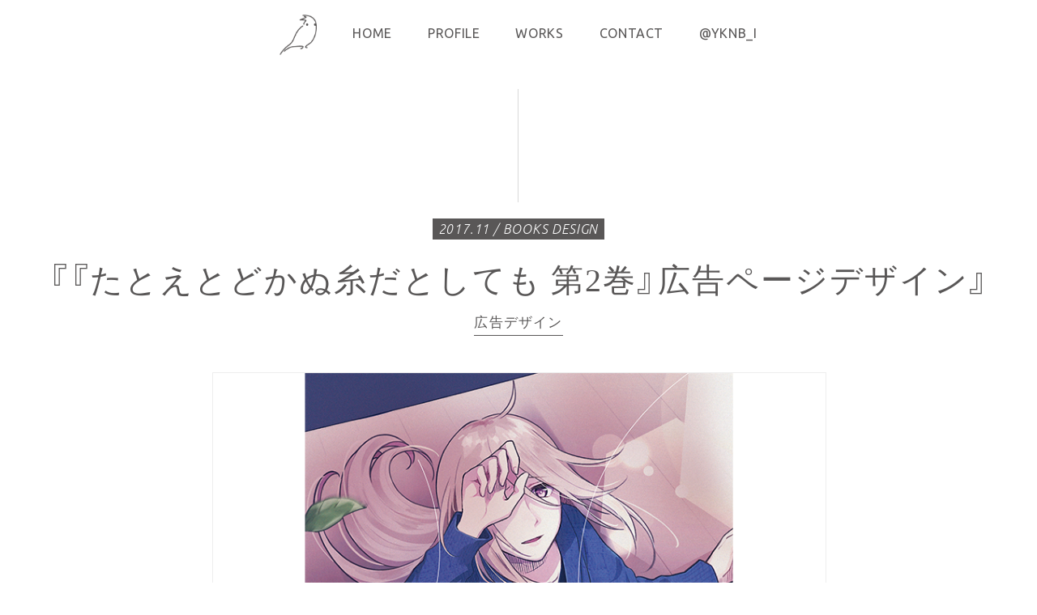

--- FILE ---
content_type: text/html; charset=UTF-8
request_url: http://yar-n.com/books/106.html
body_size: 9262
content:
<!DOCTYPE html>
<html lang="ja">
  <head prefix="og: http://ogp.me/ns# fb: http://ogp.me/ns/fb# article: http://ogp.me/ns/article#">
    <!-- ▼ Page Setttings ▼-->
    <meta charset="utf-8">
    <meta http-equiv="X-UA-Compatible" content="IE=edge">
    <meta name="viewport" content="width=device-width,initial-scale=1.0,shrink-to-fit=no">
    <meta name="format-detection" content="telephone=no">
    <meta name="robots" content="index,follow">
    <meta name="googlebot" content="index,follow">
    <meta name="google" content="nositelinkssearchbox">
    <meta name="rating" content="general">
    <meta name="theme-color" content="">
    <!-- ▼ Title, Description, Keywords ▼-->
    <title>『たとえとどかぬ糸だとしても 第2巻』広告ページデザイン ｜ yarn - Yukinobu Ito / DESIGNER</title>
    <meta content="Yukinobu Ito / DESIGNER" name="description">
    <meta content="Yukinobu Ito,伊藤ユキノブ,デザイン,デザイナー,Design,Designer,ポートフォリオ,Portfolio" name="keywords">
    <!-- ▼ Canonical ▼-->
    <link rel="canonical" href="http://yar-n.com/books/106.html">
    <!-- ▼ iPhone Title ▼-->
    <meta name="apple-mobile-web-app-title" content="yarn">
    <!-- ▼ Facebook OG Settings ▼-->
    <meta content="『たとえとどかぬ糸だとしても 第2巻』広告ページデザイン ｜ yarn - Yukinobu Ito / DESIGNER" property="og:title">
    <meta content="Yukinobu Ito / DESIGNER" property="og:description">
    <meta content="http://yar-n.com/wp/wp-content/uploads/2018/10/tatoito_2.jpg" property="og:image">
    <meta content="http://yar-n.com/books/106.html" property="og:url">
    <meta content="article" property="og:type">
    <meta content="ja_JP" property="og:locale">
    <!-- ▼ Twitter Card Settings ▼-->
    <meta name="twitter:card" content="summary_large_image">
    <meta name="twitter:site" content="@YKNB_I">
    <meta name="twitter:creator" content="@YKNB_I">
    <meta name="twitter:url" content="http://yar-n.com/books/106.html">
    <meta name="twitter:title" content="『たとえとどかぬ糸だとしても 第2巻』広告ページデザイン ｜ yarn - Yukinobu Ito / DESIGNER">
    <meta name="twitter:description" content="Yukinobu Ito / DESIGNER">
    <meta name="twitter:image" content="http://yar-n.com/wp/wp-content/uploads/2018/10/tatoito_2.jpg">
    <meta name="mobile-web-app-capable" content="yes">
    <!-- ▼ Apple touch icon ▼-->
    <link rel="apple-touch-icon" href="/apple-touch-icon.png">
    <link rel="apple-touch-icon" href="/_assets/images/fav/apple-touch-icon57.png" sizes="57x57">
    <link rel="apple-touch-icon" href="/_assets/images/fav/apple-touch-icon72.png" sizes="72x72">
    <link rel="apple-touch-icon" href="/_assets/images/fav/apple-touch-icon76.png" sizes="76x76">
    <link rel="apple-touch-icon" href="/_assets/images/fav/apple-touch-icon114.png" sizes="114x114">
    <link rel="apple-touch-icon" href="/_assets/images/fav/apple-touch-icon120.png" sizes="120x120">
    <link rel="apple-touch-icon" href="/_assets/images/fav/apple-touch-icon144.png" sizes="144x144">
    <link rel="apple-touch-icon" href="/_assets/images/fav/apple-touch-icon152.png" sizes="152x152">
    <link rel="apple-touch-icon" href="/_assets/images/fav/apple-touch-icon180.png" sizes="180x180">
    <!-- ▼ Favicon ▼-->
    <link rel="shortcut icon" href="/favicon.ico">
    <link rel="icon" href="/_assets/images/fav/favicon16.ico" type="image/x-icon">
    <link rel="icon" href="/_assets/images/fav/favicon32.ico" type="image/x-icon">
    <link rel="icon" href="/_assets/images/fav/favicon48.ico" type="image/x-icon">
    <link rel="icon" href="/_assets/images/fav/favicon64.ico" type="image/x-icon">
    <link rel="icon" href="/_assets/images/fav/favicon16.png" sizes="16x16">
    <link rel="icon" href="/_assets/images/fav/favicon32.png" sizes="32x32">
    <link rel="icon" href="/_assets/images/fav/favicon48.png" sizes="48x48">
    <link rel="icon" href="/_assets/images/fav/favicon96.png" sizes="96x96">
    <link rel="icon" href="/_assets/images/fav/favicon192.png" sizes="192x192">
    <!-- ▼ CSS Load ▼-->
    <link rel="stylesheet" href="/_assets/css/style.css">
  </head>
  <body class="worksStyle">
    <div id="Wrap">
      <header class="l-header" id="Head">
        <div class="l-header__inner">
          <nav class="l-nav" id="gNav">
            <ul>
              <li class="logo-img"><a href="/"><img src="/_assets/images/icon_bird_black.png" alt=""></a></li>
              <li class="txt-link"><a href="/"><span>HOME</span></a></li>
              <li class="txt-link prof-scroll"><a href="/#Profile"><span>PROFILE</span></a></li>
              <li class="txt-link"><a href="/works/"><span>WORKS</span></a></li>
              <li class="txt-link"><a href="/contact/"><span>CONTACT</span></a></li>
              <li class="txt-link"><a href="https://twitter.com/YKNB_I" target="_blank"><span>@YKNB_I</span></a></li>
            </ul>
          </nav>
        </div>
      </header>
      <div class="bird-img"><a href="/"><img src="/_assets/images/icon_bird_black.png" alt=""></a></div>
      <div class="menu-trigger" id="MenuTrigger">
        <div class="menu-trigger__inner"><span class="bar1"></span><span class="bar2"></span></div>
      </div>
      <div id="Main">
        <div class="l-main">
          <section class="common-settings" id="Works">
            <div class="inner-section">
              <div class="l-works">
                <div class="l-works-detail">
                  <div class="l-works-detail__title md-title__section">
                    <div class="l-works-detail__title__inner"><strong>2017.11 / BOOKS DESIGN</strong>
                      <h2 class="l-works-detail__title__name">『たとえとどかぬ糸だとしても 第2巻』広告ページデザイン</h2>
                      <h3 class="l-works-detail__title__genre">
                        <a href="http://yar-n.com/books/category_books/%e5%ba%83%e5%91%8a%e3%83%87%e3%82%b6%e3%82%a4%e3%83%b3">広告デザイン</a>                      </h3>
                    </div>
                  </div>
                  <div class="l-works-detail__img">
                    <ul>
                      <li class="first"><span><img src="http://yar-n.com/wp/wp-content/uploads/2018/10/tatoito_2.jpg" alt="『たとえとどかぬ糸だとしても 第2巻』広告ページデザイン"></span></li>
                                                                                                                                                                                                    </ul>
                  </div>
                  <div class="l-works-detail__info">
                    <div class="l-works-detail__info__client"><span>CLIENT：株式会社 一迅社</span></div>                    <div class="l-works-detail__info__copyright"><span>&copy; ichijinsha／2017</span></div>                  </div>
                </div>
                <nav class="l-works-pager">
                  <div class="l-works-pager__inner">
                                        <div class="prev-article article-link"><em><span><a href="http://yar-n.com/books/104.html" rel="prev">『徒然日和』巻頭カラーページデザイン</a></span></em></div>
                                                            <div class="next-article article-link"><em><span><a href="http://yar-n.com/books/20.html" rel="next">とある科学の超電磁砲外伝 アストラル・バディ 第1巻</a></span></em></div>
                                      </div>
                  <div class="md-btn__more"><a href="/books/"><span>WORKS LIST</span></a></div>
                </nav>
              </div>
            </div>
          </section>
        </div>
      <div class="l-contact">
        <div class="l-contact__inner">
          <div class="contact">
            <h2 class="contact__title">CONTACT</h2>
            <h3 class="contact__message">お仕事のご依頼、ご相談は<br>メール、またはコンタクトフォームより<br class="is-sp">お願いいたします。</h3>
            <ul class="contact-btns"><li class="mail"><a href="&#109;&#97;&#105;&#108;&#116;&#111;&#58;&#105;&#116;&#111;&#64;&#100;&#105;&#103;&#105;&#116;&#97;&#108;&#108;&#111;&#103;&#105;&#99;&#115;&#46;&#110;&#101;&#116;"><span>&#105;&#116;&#111;&#64;&#100;&#105;&#103;&#105;&#116;&#97;&#108;&#108;&#111;&#103;&#105;&#99;&#115;&#46;&#110;&#101;&#116;</span></a></li>
              <li class="form"><a href="/contact/"><span>CONTACT FORM</span></a></li>
            </ul>
          </div>
        </div>
      </div>
      <footer class="l-footer" id="Foot">
        <div class="l-footer__inner">
          <address>&copy; Yukinobu Ito / yarn - All Rights Reserved.</address>
        </div>
      </footer>
    </div>
    <script type="text/javascript" src="//webfont.fontplus.jp/accessor/script/fontplus.js?RWvOwYuFb6M%3D&amp;aa=1&amp;ab=2" charset="utf-8"></script>
    <script src="/_assets/js/bundle.js"></script>
  </body>
</html>


--- FILE ---
content_type: text/css
request_url: http://yar-n.com/_assets/css/style.css
body_size: 61414
content:

@import url("//fonts.googleapis.com/earlyaccess/notosansjapanese.css");
@import url("//cdn.jsdelivr.net/yakuhanjp/2.0.0/css/yakuhanjp_s.min.css");
@import url("https://fonts.googleapis.com/css?family=Ubuntu:300,300i,400,400i,500,500i");

@charset "utf-8";
html,
body,
div,
span,
applet,
object,
iframe,
h1,
h2,
h3,
h4,
h5,
h6,
p,
blockquote,
pre,
a,
abbr,
acronym,
address,
big,
cite,
code,
del,
dfn,
em,
img,
ins,
kbd,
q,
s,
samp,
small,
strike,
strong,
sub,
sup,
tt,
var,
b,
u,
i,
center,
dl,
dt,
dd,
ol,
ul,
li,
fieldset,
form,
label,
legend,
table,
caption,
tbody,
tfoot,
thead,
tr,
th,
td,
article,
aside,
canvas,
details,
embed,
figure,
figcaption,
footer,
header,
hgroup,
menu,
nav,
output,
ruby,
section,
summary,
time,
mark,
audio,
video {
  margin: 0;
  padding: 0;
  border: 0;
  font-size: 100%;
  font: inherit;
  vertical-align: baseline;
}
article,
aside,
details,
figcaption,
figure,
footer,
header,
hgroup,
menu,
nav,
section {
  display: block;
}
body {
  line-height: 1;
}
ol,
ul {
  list-style: none;
}
blockquote,
q {
  quotes: none;
}
blockquote:before,
blockquote:after,
q:before,
q:after {
  content: '';
  content: none;
}
table {
  border-collapse: collapse;
  border-spacing: 0;
}
.md-layout {
  margin: 0;
}
.md-title__section {
  margin-bottom: 40px;
  padding-top: 160px;
  position: relative;
  text-align: center;
}
@media screen and (max-width: 480px) {
  .md-title__section {
    padding-top: 100px;
  }
}
.md-title__section:before {
  position: absolute;
  top: 0;
  left: 50%;
  margin-left: -1px;
  content: "";
  display: block;
  width: 1px;
  height: 0;
  background: #d8d8d8;
  transition: 0.4s;
}
.md-title__section.is__scrolled1:before {
  height: 140px;
}
@media screen and (max-width: 480px) {
  .md-title__section.is__scrolled1:before {
    height: 80px;
  }
}
.md-title__section.is__scrolled2 em,
.md-title__section.is__scrolled2 span,
.md-title__section.is__scrolled2 i,
.md-title__section.is__scrolled2 strong {
  opacity: 1;
  -ms-filter: "progid:DXImageTransform.Microsoft.Alpha(Opacity=100)";
}
.md-title__section em,
.md-title__section span,
.md-title__section i,
.md-title__section strong {
  opacity: 0;
  -ms-filter: "progid:DXImageTransform.Microsoft.Alpha(Opacity=0)";
  transition: 0.4s;
}
.md-title__section em {
  font-family: 'Ubuntu', sans-serif;
  font-weight: 300;
  margin-bottom: 4px;
  font-size: 34px;
  font-size: 3.4rem;
  line-height: 1;
  display: block;
  letter-spacing: 0.09em;
}
@media screen and (max-width: 480px) {
  .md-title__section em {
    font-size: 2.8rem;
  }
}
.md-title__section span {
  font-family: 'Ubuntu', sans-serif;
  font-weight: 300;
  font-style: italic;
  font-size: 18px;
  font-size: 1.8rem;
  letter-spacing: 0.04em;
}
@media screen and (max-width: 480px) {
  .md-title__section span {
    font-size: 1.5rem;
  }
}
.md-title__section span:before,
.md-title__section span:after {
  content: "-";
}
.md-title__section span:before {
  padding-right: 5px;
}
.md-title__section span:after {
  padding-left: 5px;
}
.md-title__section i {
  font-family: 'Ubuntu', sans-serif;
  font-weight: 300;
  font-size: 34px;
  font-size: 3.4rem;
  line-height: 1;
  letter-spacing: 0.06em;
}
@media screen and (max-width: 480px) {
  .md-title__section i {
    font-size: 2.4rem;
  }
}
.md-title__section strong {
  padding-top: 5px;
  display: block;
  font-family: "YakuHanJPs", "FOT-筑紫A丸ゴシック Std D", TsukuARdGothicStd-D;
  font-size: 15px;
  font-size: 1.5rem;
}
@media screen and (max-width: 480px) {
  .md-title__section strong {
    font-size: 1.3rem;
  }
}
.md-btn__more {
  margin-top: 40px;
  text-align: center;
  letter-spacing: -0.4em;
}
@media screen and (max-width: 480px) {
  .md-btn__more {
    padding: 0px 30px;
  }
}
.md-btn__more a {
  padding: 10px 64px;
  display: inline-block;
  letter-spacing: normal;
  font-size: 17px;
  font-size: 1.7rem;
  letter-spacing: 0.04em;
  border: solid 1px #595757;
  transition: 0.3s;
  font-family: 'Ubuntu', sans-serif;
  font-weight: 300;
}
@media screen and (max-width: 480px) {
  .md-btn__more a {
    padding: 7px 10px;
    display: block;
    font-size: 1.5rem;
  }
}
.md-btn__more a span {
  padding: 3px 0px 3px 38px;
  display: inline-block;
  background: url("/_assets/images/icon_bird_black.png") left center no-repeat;
  background-size: 25px auto;
  color: #595757;
  transition: 0.3s;
}
@media screen and (min-width: 481px) {
  .md-btn__more a:hover {
    background: #595757;
  }
  .md-btn__more a:hover span {
    background: url("/_assets/images/icon_bird_white.png") left center no-repeat;
    background-size: 25px auto;
    color: #fff;
  }
}
.md-links {
  margin: 0;
}
.md-table {
  margin: 0;
}
.md-list {
  margin: 0;
}
a {
  color: #d8d8d8;
  outline: none !important;
  text-decoration: none;
}
html {
  font-size: 62.5%;
}
body {
  font-family: "YakuHanJPs", "FOT-筑紫A丸ゴシック Std D", TsukuARdGothicStd-D, "Noto Sans Japanese", "ヒラギノ角ゴ Pro", "Hiragino Kaku Gothic Pro", "メイリオ", "Meiryo", "ＭＳ Ｐゴシック", "MS PGothic", sans-serif;
  font-size: 10px;
  font-size: 1rem;
  line-height: 1.8;
  font-weight: normal;
  background: #fff;
  color: #595757;
  -webkit-font-smoothing: antialiased;
  -webkit-text-size-adjust: 100%;
  -webkit-backface-visibility: hidden;
          backface-visibility: hidden;
}
@media screen and (max-width: 480px) {
  .is-pc {
    display: none !important;
  }
}
@media screen and (min-width: 481px) {
  .is-sp {
    display: none !important;
  }
}
img {
  max-width: 100%;
}
.l-header {
  position: fixed;
  top: -200px;
  left: 0;
  width: 100%;
  z-index: 999;
}
@media screen and (min-width: 481px) {
  .l-header {
    transition: 1s;
  }
}
@media screen and (max-width: 480px) {
  .l-header {
    background: rgba(255,255,255,0.95);
    top: 0;
    height: 100%;
    display: none;
  }
}
@media screen and (min-width: 481px) {
  .l-header:hover {
    background: rgba(255,255,255,0.8);
  }
}
.l-header__inner {
  padding: 18px 10px;
}
@media screen and (max-width: 480px) {
  .l-header__inner {
    display: table;
    width: 100%;
    height: 100%;
    box-sizing: border-box;
  }
}
.l-header.is__scrolled {
  top: 0;
}
.bird-img {
  position: fixed;
  top: 15px;
  left: 20px;
  width: 34px;
  z-index: 9;
}
@media screen and (min-width: 481px) {
  .bird-img {
    display: none;
  }
}
.bird-img a img {
  max-width: 34px;
}
.menu-trigger {
  position: fixed;
  top: 20px;
  right: 15px;
  z-index: 9999;
  cursor: pointer;
}
.menu-trigger__inner {
  width: 40px;
  height: 20px;
  position: relative;
}
@media screen and (max-width: 320px) {
  .menu-trigger__inner {
    width: 34px;
    height: 16px;
  }
}
.menu-trigger__inner span {
  position: absolute;
  left: 0;
  display: block;
  width: 100%;
  height: 2px;
  background: rgba(89,87,87,0.8);
  transition: 0.8s;
}
.menu-trigger__inner span.bar1 {
  top: 0;
}
.menu-trigger__inner span.bar2 {
  top: 18px;
}
@media screen and (max-width: 320px) {
  .menu-trigger__inner span.bar2 {
    top: 14px;
  }
}
.menu-trigger.is__opened .menu-trigger__inner span.bar1,
.menu-trigger.is__opened .menu-trigger__inner span.bar2 {
  top: 10px;
}
.menu-trigger.is__opened .menu-trigger__inner span.bar1 {
  -webkit-transform: rotate(45deg);
          transform: rotate(45deg);
}
.menu-trigger.is__opened .menu-trigger__inner span.bar2 {
  -webkit-transform: rotate(-45deg);
          transform: rotate(-45deg);
}
@media screen and (min-width: 481px) {
  .menu-trigger {
    display: none;
  }
}
.l-footer {
  padding: 15px;
  background: #1f1c1c;
  line-height: 1;
}
.l-footer address {
  font-family: 'Ubuntu', sans-serif;
  font-weight: 300;
  display: block;
  text-align: center;
  color: #fff;
  letter-spacing: 0.08em;
}
.worksStyle .l-footer,
.contactStyle .l-footer {
  opacity: 0;
  -ms-filter: "progid:DXImageTransform.Microsoft.Alpha(Opacity=0)";
  transition: 0.4s;
}
.worksStyle .l-footer.is__loaded,
.contactStyle .l-footer.is__loaded {
  opacity: 1;
  -ms-filter: "progid:DXImageTransform.Microsoft.Alpha(Opacity=100)";
}
@media screen and (max-width: 480px) {
  .l-nav {
    padding-bottom: 70px;
    display: table-cell;
    vertical-align: middle;
    text-align: center;
  }
}
.l-nav ul {
  text-align: center;
  letter-spacing: -0.4em;
}
@media screen and (max-width: 480px) {
  .l-nav ul {
    padding-top: 15px;
    border-top: solid 1px #eee;
  }
}
.l-nav ul li {
  display: inline-block;
  letter-spacing: normal;
  vertical-align: middle;
  transition: 0.4s;
}
@media screen and (max-width: 480px) {
  .l-nav ul li {
    display: block;
  }
}
.l-nav ul li:not(:last-child) {
  margin-right: 44px;
}
@media screen and (max-width: 480px) {
  .l-nav ul li:not(:last-child) {
    margin-right: 0;
  }
}
@media screen and (max-width: 480px) {
  .l-nav ul li.logo-img {
    display: none;
  }
}
.l-nav ul li.logo-img img {
  width: 46px;
  vertical-align: bottom;
}
@media screen and (max-width: 320px) {
  .l-nav ul li.logo-img img {
    width: 40px;
  }
}
@media screen and (min-width: 481px) {
  .l-nav ul li.logo-img:hover {
    opacity: 0.5;
    -ms-filter: "progid:DXImageTransform.Microsoft.Alpha(Opacity=50)";
  }
}
@media screen and (max-width: 480px) {
  .l-nav ul li.txt-link {
    border-bottom: solid 1px #eee;
    margin-bottom: 15px;
    padding-bottom: 15px;
  }
}
.l-nav ul li.txt-link a {
  color: #595757;
  font-size: 16px;
  font-size: 1.6rem;
  line-height: 1;
  letter-spacing: 0.04em;
  position: relative;
  font-family: 'Ubuntu', sans-serif;
  font-weight: 400;
}
@media screen and (max-width: 480px) {
  .l-nav ul li.txt-link a {
    padding: 5px;
    display: block;
    font-size: 2rem;
  }
}
@media screen and (max-width: 320px) {
  .l-nav ul li.txt-link a {
    font-size: 1.5rem;
  }
}
.l-nav ul li.txt-link a span {
  position: relative;
}
.l-nav ul li.txt-link a span:after {
  position: absolute;
  left: 0;
  bottom: -3px;
  content: "";
  display: block;
  width: 100%;
  height: 1px;
  background: #595757;
  opacity: 0;
  -ms-filter: "progid:DXImageTransform.Microsoft.Alpha(Opacity=0)";
  transition: 0.4s;
}
@media screen and (min-width: 481px) {
  .l-nav ul li.txt-link:hover a span:after {
    opacity: 1;
    -ms-filter: "progid:DXImageTransform.Microsoft.Alpha(Opacity=100)";
  }
}
.l-nav ul li.txt-link.is__current a span:after {
  opacity: 1;
  -ms-filter: "progid:DXImageTransform.Microsoft.Alpha(Opacity=100)";
}
.l-main .common-settings {
  margin-top: -80px;
  padding-top: 80px;
  padding-left: 15px;
  padding-right: 15px;
}
@media screen and (max-width: 480px) {
  .l-main .common-settings {
    margin-top: 0;
    padding-top: 0;
  }
}
.l-main .common-settings .inner-section {
  margin: 0 auto;
  max-width: 1200px;
}
.l-main .common-settings:not(:last-child) {
  margin-bottom: 120px;
}
.works {
  padding-bottom: 30px;
  display: -ms-flexbox;
  display: flex;
  -ms-flex-wrap: wrap;
      flex-wrap: wrap;
}
.works.top-ver {
  padding: 0px 30px;
}
@media screen and (max-width: 480px) {
  .works.top-ver .works-card:nth-child(5),
  .works.top-ver .works-card:nth-child(6),
  .works.top-ver .works-card:nth-child(7),
  .works.top-ver .works-card:nth-child(8) {
    display: none;
  }
}
@media screen and (max-width: 480px) {
  .works.sp-column__2 .works-card {
    margin-right: 4%;
    width: 48%;
    margin-bottom: 25px;
  }
  .works.sp-column__2 .works-card:nth-child(2n) {
    margin-right: 0;
  }
  .works.sp-column__2 .works-card__cont__data__inner a {
    padding-top: 5px;
    font-size: 1.2rem;
    line-height: 1.4;
  }
  .works.sp-column__2 .works-card__date {
    padding-top: 2px;
    font-size: 1rem;
  }
}
.works-card {
  margin-bottom: 35px;
  margin-right: 3.75%;
  width: 22.166666666666668%;
  position: relative;
}
.works-card .layer {
  display: block;
  width: 100%;
  height: 100%;
  background: #fff;
  position: absolute;
  left: 0;
  top: 0;
  z-index: 2;
}
@media screen and (max-width: 480px) {
  .works-card {
    margin-right: 0;
    width: 100%;
  }
}
.works-card:nth-child(4n) {
  margin-right: 0;
}
.works-card__cont {
  position: relative;
  overflow: hidden;
}
@media screen and (min-width: 481px) {
  .works-card__cont:hover .works-card__cont__data {
    opacity: 1;
    -ms-filter: "progid:DXImageTransform.Microsoft.Alpha(Opacity=100)";
  }
}
.works-card__cont__thumb a {
  display: block;
  box-sizing: border-box;
  border: solid 1px #f7f7f7;
}
.works-card__cont__thumb a img {
  vertical-align: bottom;
}
.works-card__cont__thumb.cover-ver {
  background: -webkit-gradient(linear, right top, left bottom, from(#fff), to(#f9f9f9));
  width: 100%;
  box-sizing: border-box;
}
.works-card__cont__thumb.cover-ver a {
  padding: 15px 0;
  text-align: center;
  border-style: none !important;
  box-sizing: border-box;
}
.works-card__cont__thumb.cover-ver a img {
  box-shadow: 2px 2px 6px 1px #ccc;
  max-height: 100%;
  vertical-align: bottom;
}
.works-card__cont__data {
  position: absolute;
  left: 0;
  top: 0;
  width: 100%;
  height: 100%;
  background: url("/_assets/images/hover_thumbnail.png") left top repeat;
  background-size: 25px auto;
  transition: 0.4s;
  opacity: 0;
  -ms-filter: "progid:DXImageTransform.Microsoft.Alpha(Opacity=0)";
}
@media screen and (max-width: 480px) {
  .works-card__cont__data {
    background: none;
    position: static;
    color: #595757;
    opacity: 1;
    -ms-filter: "progid:DXImageTransform.Microsoft.Alpha(Opacity=100)";
  }
}
.works-card__cont__data__inner {
  width: 100%;
  height: 100%;
  display: table;
}
.works-card__cont__data__inner a {
  padding: 10px;
  display: table-cell;
  vertical-align: middle;
  color: #fff;
  font-size: 15px;
  font-size: 1.5rem;
  line-height: 1.5;
}
@media screen and (max-width: 480px) {
  .works-card__cont__data__inner a br {
    display: none;
  }
}
@media screen and (max-width: 480px) {
  .works-card__cont__data__inner a {
    padding: 3px 0 0;
    color: #595757;
    font-size: 1.6rem;
  }
}
.works-card__date {
  margin-top: 10px;
  font-size: 14px;
  font-size: 1.4rem;
  line-height: 1;
  letter-spacing: 0.04em;
  font-family: 'Ubuntu', sans-serif;
  font-weight: 400;
  font-style: italic;
}
@media screen and (max-width: 480px) {
  .works-card__date {
    margin-top: 5px;
    font-size: 1rem;
  }
}
.ow-modal {
  padding-top: 5%;
  padding-left: 20px;
  padding-right: 20px;
  position: fixed;
  top: 0;
  left: 0;
  width: 100%;
  height: 100%;
  color: #111;
  z-index: 9999999999;
  background: rgba(17,17,17,0.8);
  box-sizing: border-box;
  display: none;
}
@media screen and (max-width: 834px) {
  .ow-modal {
    padding-top: 10%;
  }
}
@media screen and (max-width: 480px) {
  .ow-modal {
    padding-top: 12%;
  }
}
.ow-modal__inner {
  margin: 0 auto;
  padding: 60px 80px 0;
  max-width: 900px;
  height: 90%;
  background: #fff;
  box-sizing: border-box;
  overflow: auto;
  position: relative;
}
@media screen and (max-width: 834px) {
  .ow-modal__inner {
    padding: 60px 40px 0;
    max-width: 100%;
  }
}
@media screen and (max-width: 480px) {
  .ow-modal__inner {
    padding: 50px 20px 0;
    max-width: 100%;
  }
}
.ow-modal__cont__close1 {
  position: absolute;
  text-align: center;
  top: 20px;
  right: 20px;
  width: 20px;
  height: 20px;
  cursor: pointer;
  line-height: 1;
}
.ow-modal__cont__close1:before,
.ow-modal__cont__close1:after {
  position: absolute;
  left: 50%;
  top: 10px;
  content: "";
  margin-left: -10px;
  display: block;
  width: 20px;
  height: 1px;
  background: #000;
}
.ow-modal__cont__close1:before {
  -webkit-transform: rotate(45deg);
          transform: rotate(45deg);
}
.ow-modal__cont__close1:after {
  -webkit-transform: rotate(-45deg);
          transform: rotate(-45deg);
}
.ow-modal__cont__close2 {
  margin-top: 70px;
  padding-bottom: 60px;
  text-align: center;
}
@media screen and (max-width: 834px) {
  .ow-modal__cont__close2 {
    padding-bottom: 50px;
  }
}
@media screen and (max-width: 480px) {
  .ow-modal__cont__close2 {
    padding-bottom: 40px;
  }
}
.ow-modal__cont__close2 span {
  padding: 10px 60px 11px;
  display: inline-block;
  border: solid 1px #111;
  line-height: 1;
  font-size: 14px;
  font-size: 1.4rem;
  letter-spacing: 0.08em;
  cursor: pointer;
  transition: 0.2s;
}
@media screen and (max-width: 480px) {
  .ow-modal__cont__close2 span {
    font-size: 1.2rem;
  }
}
.ow-modal__cont__close2 span:hover {
  background: #111;
  color: #fff;
}
.ow-modal__title {
  margin-bottom: 0;
  padding: 5px 10px 7px;
  line-height: 1;
  font-family: "YakuHanJPs", "FOT-筑紫A丸ゴシック Std B", TsukuARdGothicStd-B;
  display: inline-block;
  background: #111;
  color: #fff;
}
.ow-modal__title em,
.ow-modal__title span {
  line-height: 1;
  display: inline-block;
  vertical-align: bottom;
}
.ow-modal__title em {
  font-size: 26px;
  font-size: 2.6rem;
}
@media screen and (max-width: 480px) {
  .ow-modal__title em {
    font-size: 2rem;
  }
}
.ow-modal__title span {
  margin-left: 10px;
  letter-spacing: 0.07em;
  font-size: 16px;
  font-size: 1.6rem;
}
@media screen and (max-width: 480px) {
  .ow-modal__title span {
    font-size: 1.4rem;
  }
}
.ow-modal__list {
  padding-top: 30px;
  padding-bottom: 10px;
  border-left: solid 1px #111;
}
.ow-modal__list__block {
  font-family: "YakuHanJPs", "FOT-筑紫A丸ゴシック Std M", TsukuARdGothicStd-M;
}
.ow-modal__list__block:not(:last-child) {
  margin-bottom: 60px;
}
@media screen and (max-width: 480px) {
  .ow-modal__list__block:not(:last-child) {
    margin-bottom: 40px;
  }
}
.ow-modal__list__block dl {
  padding-left: 40px;
}
@media screen and (max-width: 480px) {
  .ow-modal__list__block dl {
    padding-left: 24px;
  }
}
.ow-modal__list__block dl dt {
  margin-bottom: 20px;
  font-size: 28px;
  font-size: 2.8rem;
  position: relative;
  line-height: 1;
  font-family: 'Ubuntu', sans-serif;
  font-weight: 500;
}
@media screen and (max-width: 480px) {
  .ow-modal__list__block dl dt {
    font-size: 1.8rem;
  }
}
.ow-modal__list__block dl dt span {
  padding-right: 15px;
  background: #fff;
  display: inline-block;
  position: relative;
  z-index: 2;
}
@media screen and (max-width: 480px) {
  .ow-modal__list__block dl dt span {
    padding-right: 8px;
  }
}
.ow-modal__list__block dl dt span:before {
  position: absolute;
  left: -40px;
  top: 50%;
  margin-top: -1px;
  content: "";
  display: block;
  width: 22px;
  height: 1px;
  background: #111;
}
@media screen and (max-width: 480px) {
  .ow-modal__list__block dl dt span:before {
    left: -24px;
    width: 14px;
  }
}
.ow-modal__list__block dl dt:after {
  position: absolute;
  margin-top: 1px;
  left: 0;
  top: 50%;
  content: "";
  display: block;
  width: 100%;
  height: 1px;
  background: #111;
  z-index: 1;
}
.ow-modal__list__block dl dd ul li {
  display: table;
  width: 100%;
  font-size: 13px;
  font-size: 1.3rem;
  line-height: 1.6;
}
@media screen and (max-width: 480px) {
  .ow-modal__list__block dl dd ul li {
    font-size: 1.1rem;
    line-height: 1.5;
  }
}
.ow-modal__list__block dl dd ul li:not(:last-child) {
  margin-bottom: 10px;
}
@media screen and (max-width: 480px) {
  .ow-modal__list__block dl dd ul li:not(:last-child) {
    margin-bottom: 15px;
  }
}
.ow-modal__list__block dl dd ul li span,
.ow-modal__list__block dl dd ul li em {
  font-style: normal;
  display: table-cell;
  vertical-align: top;
  text-align: left;
}
@media screen and (max-width: 480px) {
  .ow-modal__list__block dl dd ul li span,
  .ow-modal__list__block dl dd ul li em {
    display: block;
  }
}
.ow-modal__list__block dl dd ul li span {
  width: 100px;
}
@media screen and (max-width: 480px) {
  .ow-modal__list__block dl dd ul li span {
    margin-bottom: 4px;
    width: 100%;
  }
}
.ow-modal__list__block dl dd ul li span:before {
  content: "・";
}
@media screen and (max-width: 480px) {
  .ow-modal__list__block dl dd ul li em {
    padding-left: 1em;
  }
}
.l-contact {
  padding: 70px 15px 80px;
  background: url("/_assets/images/bg_contact.png") left top no-repeat;
  background-size: cover;
  color: #fff;
}
.l-contact__inner .contact__title {
  font-family: 'Ubuntu', sans-serif;
  font-weight: 300;
  margin-bottom: 20px;
  text-align: center;
  font-size: 16px;
  font-size: 1.6rem;
  line-height: 1;
  letter-spacing: 0.04em;
}
.l-contact__inner .contact__message {
  margin-bottom: 40px;
  font-family: "YakuHanJPs", "Noto Sans Japanese";
  text-align: center;
  line-height: 1.5;
  font-size: 18px;
  font-size: 1.8rem;
  font-weight: 500;
  letter-spacing: 0.04em;
}
@media screen and (max-width: 480px) {
  .l-contact__inner .contact__message {
    margin-bottom: 30px;
    font-size: 1.7rem;
  }
}
@media screen and (max-width: 320px) {
  .l-contact__inner .contact__message {
    font-size: 1.5rem;
  }
}
.contact-btns {
  text-align: center;
  letter-spacing: -0.4em;
}
.contact-btns.color__black li {
  border-color: #595757;
}
.contact-btns.color__black li a span {
  color: #595757;
}
.contact-btns.color__black li:hover {
  border-color: #595757;
}
.contact-btns.color__black li:hover a {
  background: #595757;
}
.contact-btns.color__black li:hover a span {
  color: #fff;
}
.contact-btns.color__black li.mail a span {
  background: url("/_assets/images/icon_mail_black.png") left center no-repeat;
  background-size: 32px auto;
}
@media screen and (max-width: 480px) {
  .contact-btns.color__black li.mail a span {
    background-size: 24px auto;
  }
}
.contact-btns.color__black li.mail:hover a span {
  background: url("/_assets/images/icon_mail_white.png") left center no-repeat;
  background-size: 32px auto;
}
@media screen and (max-width: 480px) {
  .contact-btns.color__black li.mail:hover a span {
    background-size: 24px auto;
  }
}
.contact-btns.color__black li.form a span {
  background: url("/_assets/images/icon_bird_black.png") left center no-repeat;
  background-size: 32px auto;
}
@media screen and (max-width: 480px) {
  .contact-btns.color__black li.form a span {
    background-size: 24px auto;
  }
}
.contact-btns.color__black li.form:hover a span {
  background: url("/_assets/images/icon_bird_white.png") left center no-repeat;
  background-size: 32px auto;
}
@media screen and (max-width: 480px) {
  .contact-btns.color__black li.form:hover a span {
    background-size: 24px auto;
  }
}
.contact-btns li {
  display: inline-block;
  vertical-align: top;
  border: solid 1px #fff;
  letter-spacing: normal;
  width: 33.83333333333333%;
  transition: 0.3s;
}
@media screen and (max-width: 834px) {
  .contact-btns li {
    margin: 0 auto;
    display: block;
    width: 80%;
  }
}
@media screen and (max-width: 480px) {
  .contact-btns li {
    width: 100%;
  }
}
.contact-btns li:not(:last-child) {
  margin-right: 30px;
}
@media screen and (max-width: 834px) {
  .contact-btns li:not(:last-child) {
    margin: 0 auto 15px;
  }
}
@media screen and (min-width: 481px) {
  .contact-btns li:hover {
    border-color: #111;
  }
  .contact-btns li:hover a {
    background: #111;
  }
}
.contact-btns li a {
  padding: 6px;
  display: block;
  transition: 0.3s;
}
.contact-btns li a span {
  font-family: 'Ubuntu', sans-serif;
  font-weight: 300;
  padding: 3px 0px 3px 44px;
  display: inline-block;
  font-size: 22px;
  font-size: 2.2rem;
  letter-spacing: 0.08em;
}
@media screen and (max-width: 480px) {
  .contact-btns li a span {
    padding-left: 34px;
    font-size: 1.6rem;
  }
}
@media screen and (max-width: 320px) {
  .contact-btns li a span {
    font-size: 1.4rem;
  }
}
.contact-btns li.mail a span {
  background: url("/_assets/images/icon_mail_white.png") left center no-repeat;
  background-size: 32px auto;
  font-family: 'Ubuntu', sans-serif;
  font-weight: 300;
  font-style: italic;
}
@media screen and (max-width: 480px) {
  .contact-btns li.mail a span {
    background-size: 24px auto;
  }
}
.contact-btns li.form a span {
  background: url("/_assets/images/icon_bird_white.png") left center no-repeat;
  background-size: 32px auto;
}
@media screen and (max-width: 480px) {
  .contact-btns li.form a span {
    background-size: 24px auto;
  }
}
.worksStyle .l-contact,
.contactStyle .l-contact {
  opacity: 0;
  -ms-filter: "progid:DXImageTransform.Microsoft.Alpha(Opacity=0)";
  transition: 0.4s;
}
.worksStyle .l-contact.is__loaded,
.contactStyle .l-contact.is__loaded {
  opacity: 1;
  -ms-filter: "progid:DXImageTransform.Microsoft.Alpha(Opacity=100)";
}
/* ========================================================
  Top
======================================================== */
@-webkit-keyframes move {
  0% {
    top: 24px;
    left: 48px;
  }
  10% {
    top: 9.89315394px;
    left: 43.41640786px;
  }
  20% {
    top: 1.17464361px;
    left: 31.41640786px;
  }
  30% {
    top: 1.17464361px;
    left: 16.58359214px;
  }
  40% {
    top: 9.89315394px;
    left: 4.58359214px;
  }
  50% {
    top: 24px;
    left: 0px;
  }
  60% {
    top: 38.10684606px;
    left: 4.58359214px;
  }
  70% {
    top: 46.82535639px;
    left: 16.58359214px;
  }
  80% {
    top: 46.82535639px;
    left: 31.41640786px;
  }
  90% {
    top: 38.10684606px;
    left: 43.41640786px;
  }
  100% {
    top: 24px;
    left: 48px;
  }
}
.topStyle #loader1,
.topStyle #loader2 {
  position: fixed;
  top: 0;
  left: 0;
  width: 100%;
  height: 100%;
}
.topStyle #loader1 {
  z-index: 9999999;
  background: #fff;
}
.topStyle #loader2 {
  z-index: 99999999;
  background: #151515;
}
.topStyle #loader2 .loader-inner {
  width: 100%;
  height: 100%;
  position: relative;
}
.topStyle #loader2 .loader-inner #loading {
  width: 60px;
  height: 60px;
  transition: all 0.3s ease-out;
  position: absolute;
  top: 50%;
  left: 50%;
  margin-top: -30px;
  margin-left: -30px;
  z-index: 3;
}
.topStyle #loader2 .loader-inner #loading .fol {
  width: 60px;
  height: 60px;
  border-radius: 50%;
  position: relative;
}
.topStyle #loader2 .loader-inner #loading .fol .cir {
  width: 12px;
  height: 12px;
  border-radius: 50%;
  position: absolute;
  background: rgba(255,255,255,0.8);
  top: 30px;
  left: 60px;
}
.topStyle #loader2 .loader-inner #loading .fol #c1 {
  -webkit-animation: move 0.6s infinite;
          animation: move 0.6s infinite;
  -webkit-animation-timing-function: linear;
}
.topStyle #loader2 .loader-inner #loading .fol #c2 {
  -webkit-animation: move 0.8s infinite;
          animation: move 0.8s infinite;
  -webkit-animation-timing-function: linear;
}
.topStyle #loader2 .loader-inner #loading .fol #c3 {
  -webkit-animation: move 1.2s infinite;
          animation: move 1.2s infinite;
  -webkit-animation-timing-function: linear;
}
.topStyle #loader2 .loader-inner #loading .fol #c4 {
  -webkit-animation: move 2.4s infinite;
          animation: move 2.4s infinite;
  -webkit-animation-timing-function: linear;
}
.topStyle .l-mv {
  margin-bottom: 150px;
  position: relative;
  transition: 0.5s;
  opacity: 0;
  -ms-filter: "progid:DXImageTransform.Microsoft.Alpha(Opacity=0)";
}
@media screen and (max-width: 480px) {
  .topStyle .l-mv {
    margin-bottom: 40px;
  }
}
.topStyle .l-mv.is__loaded {
  opacity: 1;
  -ms-filter: "progid:DXImageTransform.Microsoft.Alpha(Opacity=100)";
}
.topStyle .l-mv__inner {
  display: table;
  width: 100%;
}
.topStyle .l-mv-title {
  display: table-cell;
  vertical-align: middle;
  text-align: center;
}
.topStyle .l-mv-title em {
  font-family: 'Ubuntu', sans-serif;
  font-weight: 300;
  font-style: italic;
  margin-bottom: 30px;
  font-size: 21px;
  font-size: 2.1rem;
  display: block;
  text-align: center;
  letter-spacing: 0.08em;
  line-height: 1;
}
@media screen and (max-width: 480px) {
  .topStyle .l-mv-title em {
    margin-bottom: 20px;
    font-size: 1.3rem;
  }
}
@media screen and (max-width: 320px) {
  .topStyle .l-mv-title em {
    font-size: 1.2rem;
  }
}
@media screen and (max-width: 480px) {
  .topStyle .l-mv-title__main {
    padding: 0px 25px;
  }
}
@media screen and (max-width: 480px) {
  .topStyle .l-mv-title__main img {
    max-width: 100%;
  }
}
.topStyle .l-mv .scroll-down {
  position: absolute;
  left: 50%;
  bottom: 55px;
  margin-left: -100px;
  width: 200px;
  text-align: center;
  display: none;
}
.topStyle .l-mv .scroll-down__inner span {
  font-size: 16px;
  font-size: 1.6rem;
  position: relative;
}
@media screen and (max-width: 480px) {
  .topStyle .l-mv .scroll-down__inner span {
    font-size: 1.2rem;
  }
}
@media screen and (max-width: 320px) {
  .topStyle .l-mv .scroll-down__inner span {
    font-size: 1rem;
  }
}
.topStyle .l-mv .scroll-down__inner span:after {
  position: absolute;
  margin-left: -15px;
  left: 50%;
  bottom: -30px;
  content: "";
  display: block;
  width: 29px;
  height: 16px;
  background: url("/_assets/images/scrolldown.png") left top no-repeat;
  background-size: 29px auto;
  -webkit-animation: scrolldown 1s infinite linear;
          animation: scrolldown 1s infinite linear;
}
@media screen and (max-width: 320px) {
  .topStyle .l-mv .scroll-down__inner span:after {
    width: 24px;
    background-size: 24px auto;
    margin-left: -12px;
  }
}
.topStyle #About {
  background: #f6f6f6 url("/_assets/images/logo.svg") center center no-repeat;
  background-size: 800px auto;
  padding-left: 0;
  padding-right: 0;
}
@media screen and (max-width: 768px) {
  .topStyle #About {
    background-size: 92% auto;
  }
}
@media screen and (max-width: 480px) {
  .topStyle #About {
    background-size: 90% auto;
  }
}
.topStyle #About .bg-layer {
  padding: 80px 15px 120px;
  background: #f6f6f6;
  transition: 0.4s;
}
@media screen and (max-width: 480px) {
  .topStyle #About .bg-layer {
    padding: 70px 15px 80px;
  }
}
.topStyle #About .bg-layer.is__scrolled {
  background: rgba(246,246,246,0.95);
}
.topStyle #About .about__description__name,
.topStyle #About .about__description__role,
.topStyle #About .about__description__detail {
  position: relative;
}
.topStyle #About .about__description__name .layer,
.topStyle #About .about__description__role .layer,
.topStyle #About .about__description__detail .layer {
  position: absolute;
  left: 0;
  top: 0;
  width: 100%;
  height: 100%;
  z-index: 3;
  background: #f6f6f6;
}
.topStyle #About .about__description__name {
  font-family: 'Ubuntu', sans-serif;
  font-weight: 300;
  font-size: 57px;
  font-size: 5.7rem;
  line-height: 1;
  letter-spacing: 0.04em;
}
@media screen and (max-width: 480px) {
  .topStyle #About .about__description__name {
    font-size: 3.9rem;
    text-align: center;
  }
}
.topStyle #About .about__description__role {
  font-family: 'Ubuntu', sans-serif;
  font-weight: 400;
  margin-top: 11px;
  margin-bottom: 55px;
  font-size: 20px;
  font-size: 2rem;
  line-height: 1;
  letter-spacing: 0.05em;
}
@media screen and (max-width: 480px) {
  .topStyle #About .about__description__role {
    margin-bottom: 40px;
    font-size: 1.7rem;
    text-align: center;
  }
}
.topStyle #About .about__description__detail p {
  font-size: 16px;
  font-size: 1.6rem;
  line-height: 2;
  font-weight: 200;
  text-align: justify;
}
@media screen and (max-width: 480px) {
  .topStyle #About .about__description__detail p {
    font-size: 1.5rem;
  }
}
@media screen and (max-width: 375px) {
  .topStyle #About .about__description__detail p {
    font-size: 1.4rem;
  }
}
.topStyle #About .about__description__detail p:not(:last-child) {
  margin-bottom: 15px;
}
.topStyle #About .about__works {
  margin-top: 80px;
}
@media screen and (max-width: 480px) {
  .topStyle #About .about__works {
    margin-top: 50px;
  }
}
.topStyle #About .about__works__list {
  display: -ms-flexbox;
  display: flex;
  -ms-flex-wrap: wrap;
      flex-wrap: wrap;
  -ms-flex-pack: justify;
      justify-content: space-between;
}
.topStyle #About .about__works__list__block {
  width: 44.166666666666664%;
  position: relative;
}
.topStyle #About .about__works__list__block .layer {
  position: absolute;
  left: 0;
  top: 0;
  width: 100%;
  height: 100%;
  z-index: 3;
  background: #f6f6f6;
}
@media screen and (max-width: 480px) {
  .topStyle #About .about__works__list__block {
    width: 100%;
  }
  .topStyle #About .about__works__list__block:not(:last-child) {
    margin-bottom: 40px;
  }
}
.topStyle #About .about__works__list__block dl dt {
  margin-bottom: 24px;
  padding-bottom: 7px;
  border-bottom: solid 1px #595757;
}
.topStyle #About .about__works__list__block dl dt em {
  font-family: "YakuHanJPs", "FOT-筑紫A丸ゴシック Std E", TsukuARdGothicStd-E;
  font-size: 22px;
  font-size: 2.2rem;
}
@media screen and (max-width: 480px) {
  .topStyle #About .about__works__list__block dl dt em {
    font-size: 1.8rem;
  }
}
.topStyle #About .about__works__list__block dl dt span {
  padding-left: 4px;
  font-family: "YakuHanJPs", "FOT-筑紫A丸ゴシック Std M", TsukuARdGothicStd-M;
  font-size: 12px;
  font-size: 1.2rem;
}
@media screen and (max-width: 480px) {
  .topStyle #About .about__works__list__block dl dt span {
    font-size: 1.1rem;
  }
}
.topStyle #About .about__works__list__block dl dd {
  font-family: "YakuHanJPs", "FOT-筑紫A丸ゴシック Std M", TsukuARdGothicStd-M;
}
.topStyle #About .about__works__list__block dl dd ul li em,
.topStyle #About .about__works__list__block dl dd ul li span {
  display: block;
}
.topStyle #About .about__works__list__block dl dd ul li em {
  font-size: 16px;
  font-size: 1.6rem;
}
@media screen and (max-width: 834px) {
  .topStyle #About .about__works__list__block dl dd ul li em {
    font-size: 1.5rem;
  }
}
@media screen and (max-width: 480px) {
  .topStyle #About .about__works__list__block dl dd ul li em {
    font-size: 1.4rem;
  }
}
.topStyle #About .about__works__list__block dl dd ul li span {
  padding-top: 2px;
  font-size: 12px;
  font-size: 1.2rem;
}
@media screen and (max-width: 834px) {
  .topStyle #About .about__works__list__block dl dd ul li span {
    padding-top: 1px;
  }
}
@media screen and (max-width: 480px) {
  .topStyle #About .about__works__list__block dl dd ul li span {
    padding-top: 0;
    font-size: 1.1rem;
  }
}
.topStyle #About .about__works__list__block dl dd .more-link {
  margin-top: 30px;
}
.topStyle #About .about__works__list__block dl dd .more-link strong {
  color: #000;
  cursor: pointer;
}
.topStyle #About .about__works__list__block dl dd .more-link strong span {
  padding: 0px 3px 3px 17px;
  position: relative;
  font-size: 14px;
  font-size: 1.4rem;
  display: inline-block;
}
@media screen and (max-width: 480px) {
  .topStyle #About .about__works__list__block dl dd .more-link strong span {
    font-size: 1.2rem;
  }
}
.topStyle #About .about__works__list__block dl dd .more-link strong span i {
  position: relative;
  z-index: 2;
  transition: 0.2s;
}
.topStyle #About .about__works__list__block dl dd .more-link strong span:before {
  position: absolute;
  left: 3px;
  top: 50%;
  margin-top: -2px;
  content: "";
  display: block;
  width: 4px;
  height: 4px;
  border: solid 0 #000;
  border-width: 1px 1px 0 0;
  -webkit-transform: rotate(45deg);
          transform: rotate(45deg);
  transition: 0.2s;
  z-index: 2;
}
.topStyle #About .about__works__list__block dl dd .more-link strong span:after {
  position: absolute;
  left: 0;
  bottom: 0;
  content: "";
  display: block;
  width: 100%;
  height: 1px;
  background: #000;
  z-index: 1;
  transition: 0.2s;
}
.topStyle #About .about__works__list__block dl dd .more-link strong:hover {
  color: #fff;
}
.topStyle #About .about__works__list__block dl dd .more-link strong:hover span i {
  color: #fff;
}
.topStyle #About .about__works__list__block dl dd .more-link strong:hover span:before {
  border-color: #fff;
}
.topStyle #About .about__works__list__block dl dd .more-link strong:hover span:after {
  height: 100%;
}
.topStyle #About .about__works__list__block.works-side dl dd ul li {
  padding-left: 20px;
  position: relative;
}
.topStyle #About .about__works__list__block.works-side dl dd ul li:before {
  position: absolute;
  left: 0;
  top: 1px;
  content: "・";
  font-size: 18px;
  font-size: 1.8rem;
}
@media screen and (max-width: 834px) {
  .topStyle #About .about__works__list__block.works-side dl dd ul li:before {
    font-size: 1.5rem;
  }
}
@media screen and (max-width: 480px) {
  .topStyle #About .about__works__list__block.works-side dl dd ul li:before {
    font-size: 1.4rem;
  }
}
.topStyle #About .about__works__list__block.works-side dl dd ul li:not(:last-child) {
  margin-bottom: 20px;
}
@media screen and (max-width: 480px) {
  .topStyle #About .about__works__list__block.works-side dl dd ul li:not(:last-child) {
    margin-bottom: 15px;
  }
}
.topStyle #About .about__works__list__block.client-side dl dd ul {
  text-align: left;
  letter-spacing: -0.4em;
}
.topStyle #About .about__works__list__block.client-side dl dd ul li {
  display: inline-block;
  letter-spacing: normal;
  font-size: 15px;
  font-size: 1.5rem;
}
@media screen and (max-width: 480px) {
  .topStyle #About .about__works__list__block.client-side dl dd ul li {
    font-size: 1.2rem;
  }
}
.topStyle #About .about__works__list__block.client-side dl dd ul li:before {
  content: "・";
}
.topStyle #About .about__works__list__block.client-side dl dd ul li:not(:last-child) {
  margin-right: 25px;
}
@media screen and (max-width: 480px) {
  .topStyle #About .about__works__list__block.client-side dl dd ul li:not(:last-child) {
    margin-right: 17px;
  }
}
@-webkit-keyframes scrolldown {
  0% {
    bottom: -42px;
  }
  40% {
    bottom: -30px;
  }
  65% {
    bottom: -30px;
  }
  100% {
    bottom: -42px;
  }
}
@keyframes scrolldown {
  0% {
    bottom: -42px;
  }
  40% {
    bottom: -30px;
  }
  65% {
    bottom: -30px;
  }
  100% {
    bottom: -42px;
  }
}
/* ========================================================
  Pages
======================================================== */
.worksStyle {
  padding-top: 110px;
}
@media screen and (max-width: 480px) {
  .worksStyle {
    padding-top: 50px;
  }
}
.worksStyle .l-works {
  padding-bottom: 50px;
}
.worksStyle .l-works.is__loaded .l-works-category ul li:before {
  width: 0;
}
.worksStyle .l-works.is__loaded .other-works:before {
  width: 0;
}
.worksStyle .l-works.is__loaded .l-works-detail__title__inner:after {
  width: 0;
}
.worksStyle .l-works-category {
  margin-top: 90px;
  padding-bottom: 70px;
}
@media screen and (max-width: 480px) {
  .worksStyle .l-works-category {
    padding-bottom: 40px;
  }
}
.worksStyle .l-works-category ul {
  display: -ms-flex;
  display: -ms-flexbox;
  display: flex;
  -ms-flex-wrap: wrap;
      flex-wrap: wrap;
  -ms-flex-pack: justify;
      justify-content: space-between;
}
@media screen and (max-width: 480px) {
  .worksStyle .l-works-category ul {
    display: block;
  }
}
.worksStyle .l-works-category ul li {
  position: relative;
  text-align: center;
  width: 33%;
}
@media screen and (max-width: 480px) {
  .worksStyle .l-works-category ul li {
    width: 100%;
    display: block;
  }
}
@media screen and (max-width: 480px) {
  .worksStyle .l-works-category ul li:not(:last-child) {
    margin-bottom: 20px;
  }
}
.worksStyle .l-works-category ul li:before {
  position: absolute;
  left: 0;
  top: 0;
  content: "";
  display: block;
  width: 100%;
  height: 100%;
  background: #fff;
  z-index: 3;
  transition: 0.4s;
}
@media screen and (max-width: 480px) {
  .worksStyle .l-works-category ul li:before {
    margin-bottom: 25px;
  }
}
.worksStyle .l-works-category ul li a {
  color: #595757;
  overflow: hidden;
  display: inline-block;
}
@media screen and (min-width: 481px) {
  .worksStyle .l-works-category ul li a {
    transition: 0.2s;
  }
}
.worksStyle .l-works-category ul li a span {
  font-family: 'Ubuntu', sans-serif;
  font-weight: 300;
  display: inline-block;
  padding: 7px 8px 9px;
  font-size: 42px;
  font-size: 4.2rem;
  line-height: 1;
  position: relative;
  letter-spacing: 0.05em;
}
@media screen and (max-width: 834px) {
  .worksStyle .l-works-category ul li a span {
    padding: 7px 3px 9px;
    font-size: 2.7rem;
  }
}
@media screen and (max-width: 480px) {
  .worksStyle .l-works-category ul li a span {
    padding: 7px 0px 9px;
    font-size: 3.4rem;
  }
}
@media screen and (max-width: 320px) {
  .worksStyle .l-works-category ul li a span {
    font-size: 2.9rem;
  }
}
.worksStyle .l-works-category ul li a span:after {
  position: absolute;
  left: 0;
  bottom: 0;
  content: "";
  display: block;
  width: 100%;
  height: 3px;
  background: #595757;
  transition: 0.2s;
}
@media screen and (max-width: 834px) {
  .worksStyle .l-works-category ul li a span:after {
    height: 2px;
  }
}
@media screen and (max-width: 480px) {
  .worksStyle .l-works-category ul li a span:after {
    height: 1px;
  }
}
@media screen and (min-width: 481px) {
  .worksStyle .l-works-category ul li a span:before {
    position: absolute;
    left: -100%;
    top: 0;
    content: "";
    display: block;
    width: 100%;
    height: 100%;
    background: #222;
    transition: 0.3s;
  }
}
.worksStyle .l-works-category ul li a em {
  position: relative;
  z-index: 2;
}
@media screen and (min-width: 481px) {
  .worksStyle .l-works-category ul li:hover a {
    color: #fff;
  }
  .worksStyle .l-works-category ul li:hover a span:before {
    left: 0;
  }
  .worksStyle .l-works-category ul li:hover a span:after {
    left: 100%;
  }
}
.worksStyle .l-works .other-works {
  padding-bottom: 140px;
  position: relative;
}
.worksStyle .l-works .other-works:before {
  position: absolute;
  left: 0;
  top: 0;
  content: "";
  display: block;
  width: 100%;
  height: 100%;
  background: #fff;
  z-index: 3;
  transition: 0.4s;
}
.worksStyle .l-works .other-works__links {
  text-align: center;
  margin-top: 20px;
}
.worksStyle .l-works .other-works__links strong {
  color: #595757;
  cursor: pointer;
}
.worksStyle .l-works .other-works__links strong span {
  padding: 0px 3px 3px 17px;
  position: relative;
  font-size: 16px;
  font-size: 1.6rem;
  display: inline-block;
}
@media screen and (max-width: 480px) {
  .worksStyle .l-works .other-works__links strong span {
    font-size: 1.4rem;
  }
}
.worksStyle .l-works .other-works__links strong span i {
  position: relative;
  z-index: 2;
  transition: 0.2s;
}
.worksStyle .l-works .other-works__links strong span:before {
  position: absolute;
  left: 3px;
  top: 50%;
  margin-top: -2px;
  content: "";
  display: block;
  width: 4px;
  height: 4px;
  border: solid 0 #111;
  border-width: 1px 1px 0 0;
  -webkit-transform: rotate(45deg);
          transform: rotate(45deg);
  transition: 0.2s;
  z-index: 2;
}
.worksStyle .l-works .other-works__links strong span:after {
  position: absolute;
  left: 0;
  bottom: 0;
  content: "";
  display: block;
  width: 100%;
  height: 1px;
  background: #595757;
  z-index: 1;
  transition: 0.2s;
}
.worksStyle .l-works .other-works__links strong:hover {
  color: #fff;
}
.worksStyle .l-works .other-works__links strong:hover span i {
  color: #fff;
}
.worksStyle .l-works .other-works__links strong:hover span:before {
  border-color: #fff;
}
.worksStyle .l-works .other-works__links strong:hover span:after {
  height: 100%;
}
.worksStyle .l-works-detail {
  margin: 0 auto;
}
.worksStyle .l-works-detail__title {
  margin-bottom: 35px;
  padding-top: 160px;
  position: relative;
  text-align: center;
}
@media screen and (max-width: 480px) {
  .worksStyle .l-works-detail__title {
    margin-bottom: 25px;
    padding-top: 100px;
  }
}
.worksStyle .l-works-detail__title:before {
  position: absolute;
  top: 0;
  left: 50%;
  margin-left: -1px;
  content: "";
  display: block;
  width: 1px;
  height: 0;
  background: #d8d8d8;
  transition: 0.4s;
}
.worksStyle .l-works-detail__title__inner {
  position: relative;
}
.worksStyle .l-works-detail__title__inner:after {
  position: absolute;
  left: 0;
  top: 0;
  width: 100%;
  height: 100%;
  background: #fff;
  z-index: 9;
  content: "";
  transition: 0.3s;
}
.worksStyle .l-works-detail__title.is__scrolled1:before {
  height: 140px;
}
@media screen and (max-width: 480px) {
  .worksStyle .l-works-detail__title.is__scrolled1:before {
    height: 80px;
  }
}
.worksStyle .l-works-detail__title strong {
  font-family: 'Ubuntu', sans-serif;
  font-weight: 300;
  font-style: italic;
  padding: 5px 8px 5px 7px;
  display: inline-block;
  background: #595757;
  color: #fff;
  font-size: 16px;
  font-size: 1.6rem;
  line-height: 1;
  letter-spacing: 0.05em;
}
@media screen and (max-width: 480px) {
  .worksStyle .l-works-detail__title strong {
    font-size: 1.3rem;
  }
}
.worksStyle .l-works-detail__title__name {
  margin-top: 20px;
  margin-bottom: 10px;
  font-size: 40px;
  font-size: 4rem;
  line-height: 1.4;
  letter-spacing: 0.05em;
  font-family: "YakuHanJPs", "FOT-筑紫A丸ゴシック Std D", TsukuARdGothicStd-D;
}
@media screen and (max-width: 480px) {
  .worksStyle .l-works-detail__title__name {
    margin-bottom: 4px;
    line-height: 1.6;
    text-align: justify;
    font-size: 2.5rem;
  }
}
@media screen and (max-width: 320px) {
  .worksStyle .l-works-detail__title__name {
    font-size: 2.2rem;
  }
}
.worksStyle .l-works-detail__title__name:before {
  content: "『";
}
.worksStyle .l-works-detail__title__name:after {
  content: "』";
}
.worksStyle .l-works-detail__title__genre {
  font-size: 17px;
  font-size: 1.7rem;
  font-family: "YakuHanJPs", "FOT-筑紫A丸ゴシック Std M", TsukuARdGothicStd-M;
  letter-spacing: 0.07em;
}
.worksStyle .l-works-detail__title__genre a {
  padding-bottom: 3px;
  color: #595757;
  display: inline-block;
  position: relative;
  overflow: hidden;
}
.worksStyle .l-works-detail__title__genre a:before {
  position: absolute;
  left: 0;
  bottom: 0;
  content: "";
  display: block;
  width: 100%;
  height: 1px;
  background: #595757;
  transition: 0.3s;
}
.worksStyle .l-works-detail__title__genre a:hover:before {
  left: 100%;
}
@media screen and (max-width: 480px) {
  .worksStyle .l-works-detail__title__genre {
    font-size: 1.4rem;
    text-align: left;
  }
}
@media screen and (max-width: 320px) {
  .worksStyle .l-works-detail__title__genre {
    font-size: 1.2rem;
  }
}
.worksStyle .l-works-detail__img ul li {
  margin: 0 auto;
  max-width: 760px;
  text-align: center;
}
.worksStyle .l-works-detail__img ul li span {
  position: relative;
  display: inline-block;
  padding: 2px;
  box-sizing: border-box;
}
.worksStyle .l-works-detail__img ul li span:before {
  position: absolute;
  left: 0;
  top: 0;
  content: "";
  display: block;
  width: 100%;
  height: 100%;
  background: #fff;
  transition: 0.3s;
}
.worksStyle .l-works-detail__img ul li.is__scrolled span:before {
  width: 0;
}
.worksStyle .l-works-detail__img ul li img {
  vertical-align: bottom;
  border: solid 1px #eee;
}
.worksStyle .l-works-detail__img ul li:not(:last-child) {
  margin-bottom: 30px;
}
@media screen and (max-width: 480px) {
  .worksStyle .l-works-detail__img ul li:not(:last-child) {
    margin-bottom: 20px;
  }
}
@media screen and (max-width: 480px) and (max-width: 480px) {
  .worksStyle .l-works-detail__img ul li:not(:last-child) {
    margin-bottom: 10px;
  }
}
.worksStyle .l-works-detail__info {
  margin: 12px auto 0;
  max-width: 760px;
  display: -ms-flexbox;
  display: flex;
  -ms-flex-wrap: wrap;
      flex-wrap: wrap;
  -ms-flex-pack: justify;
      justify-content: space-between;
}
@media screen and (max-width: 480px) {
  .worksStyle .l-works-detail__info {
    margin-top: 5px;
    -ms-flex-direction: column-reverse;
        flex-direction: column-reverse;
  }
}
.worksStyle .l-works-detail__info__client,
.worksStyle .l-works-detail__info__copyright {
  width: 47%;
}
@media screen and (max-width: 480px) {
  .worksStyle .l-works-detail__info__client,
  .worksStyle .l-works-detail__info__copyright {
    width: 100%;
  }
}
.worksStyle .l-works-detail__info__client span,
.worksStyle .l-works-detail__info__copyright span {
  display: inline-block;
}
.worksStyle .l-works-detail__info__client {
  letter-spacing: -0.4em;
}
@media screen and (max-width: 480px) {
  .worksStyle .l-works-detail__info__client {
    padding-top: 30px;
    text-align: center;
  }
  .worksStyle .l-works-detail__info__client span {
    padding-top: 7px;
    border-top: solid 1px #eee;
  }
}
.worksStyle .l-works-detail__info__client span {
  letter-spacing: normal;
  font-size: 11px;
  font-size: 1.1rem;
  font-family: "YakuHanJPs", "FOT-筑紫A丸ゴシック Std D", TsukuARdGothicStd-D;
  letter-spacing: 0.04em;
  line-height: 1.4;
}
@media screen and (max-width: 480px) {
  .worksStyle .l-works-detail__info__client span {
    font-size: 1rem;
  }
}
.worksStyle .l-works-detail__info__client span:after {
  padding-left: 5px;
  content: "様";
  font-size: 12px;
  font-size: 1.2rem;
}
@media screen and (max-width: 480px) {
  .worksStyle .l-works-detail__info__client span:after {
    font-size: 1rem;
  }
}
.worksStyle .l-works-detail__info__copyright {
  font-size: 11px;
  font-size: 1.1rem;
  text-align: right;
  letter-spacing: 0.1em;
}
@media screen and (max-width: 480px) {
  .worksStyle .l-works-detail__info__copyright {
    font-size: 1rem;
    text-align: center;
  }
}
.worksStyle .l-works-pager {
  margin: 80px auto 0;
  padding-top: 60px;
  padding-bottom: 120px;
  max-width: 760px;
  background: url("/_assets/images/bg_stripe_gray.png") left top repeat-x;
  background-size: auto 10px;
}
@media screen and (max-width: 480px) {
  .worksStyle .l-works-pager {
    margin-top: 40px;
    padding-top: 40px;
    padding-bottom: 70px;
    background-size: auto 5px;
  }
}
.worksStyle .l-works-pager__inner {
  margin-bottom: 70px;
  *zoom: 1;
}
.worksStyle .l-works-pager__inner:after {
  content: "";
  display: table;
  clear: both;
}
@media screen and (max-width: 480px) {
  .worksStyle .l-works-pager__inner {
    margin-bottom: 40px;
    display: block;
  }
}
.worksStyle .l-works-pager__inner .article-link {
  font-family: "YakuHanJPs", "FOT-筑紫A丸ゴシック Std M", TsukuARdGothicStd-M;
  font-size: 12px;
  font-size: 1.2rem;
  width: 42%;
}
@media screen and (max-width: 480px) {
  .worksStyle .l-works-pager__inner .article-link {
    width: 100%;
    font-size: 1.1rem;
  }
  .worksStyle .l-works-pager__inner .article-link:not(:last-child) {
    margin-bottom: 18px;
  }
}
.worksStyle .l-works-pager__inner .article-link em {
  display: block;
  height: 100%;
  padding-bottom: 15px;
  background-size: auto 5px;
  background-repeat: no-repeat;
}
.worksStyle .l-works-pager__inner .article-link em a {
  display: block;
  height: 100%;
  color: #595757;
  transition: 0.2s;
}
.worksStyle .l-works-pager__inner .article-link em a:hover {
  opacity: 0.5;
  -ms-filter: "progid:DXImageTransform.Microsoft.Alpha(Opacity=50)";
}
.worksStyle .l-works-pager__inner .article-link.prev-article {
  float: left;
}
.worksStyle .l-works-pager__inner .article-link.prev-article em {
  background-image: url("/_assets/images/article_pager_left.png");
  background-position: left bottom;
}
.worksStyle .l-works-pager__inner .article-link.next-article {
  text-align: right;
  float: right;
}
.worksStyle .l-works-pager__inner .article-link.next-article em {
  background-image: url("/_assets/images/article_pager_right.png");
  background-position: right bottom;
}
.worksStyle .l-works-list {
  padding-top: 30px;
}
@media screen and (max-width: 480px) {
  .worksStyle .l-works-list {
    padding-top: 10px;
  }
}
.worksStyle .l-works .pagenation {
  padding-top: 60px;
  padding-bottom: 180px;
  background: url("/_assets/images/bg_stripe_gray.png") left top repeat-x;
  background-size: auto 10px;
}
@media screen and (max-width: 480px) {
  .worksStyle .l-works .pagenation {
    padding-top: 25px;
    padding-bottom: 80px;
    background-size: auto 5px;
  }
}
.worksStyle .l-works .pagenation .pagenation-list {
  text-align: center;
  letter-spacing: -0.4em;
}
.worksStyle .l-works .pagenation .pagenation-list .pagenation-list-item {
  font-family: 'Ubuntu', sans-serif;
  font-weight: 500;
  margin: 0px 8px;
  padding: 10px;
  display: inline-block;
  vertical-align: middle;
  font-size: 20px;
  font-size: 2rem;
  line-height: 1;
  position: relative;
  transition: 0.4s;
}
.worksStyle .l-works .pagenation .pagenation-list .pagenation-list-item:after {
  position: absolute;
  left: 15%;
  bottom: -4px;
  content: "";
  display: block;
  width: 80%;
  height: 3px;
  background: #595757;
  opacity: 0;
  -ms-filter: "progid:DXImageTransform.Microsoft.Alpha(Opacity=0)";
  transition: 0.4s;
}
@media screen and (max-width: 480px) {
  .worksStyle .l-works .pagenation .pagenation-list .pagenation-list-item:after {
    height: 2px;
  }
}
@media screen and (max-width: 480px) {
  .worksStyle .l-works .pagenation .pagenation-list .pagenation-list-item {
    margin: 0px 5px;
    font-size: 1.5rem;
  }
}
@media screen and (max-width: 320px) {
  .worksStyle .l-works .pagenation .pagenation-list .pagenation-list-item {
    margin: 0px 4px;
    font-size: 1.2rem;
  }
}
.worksStyle .l-works .pagenation .pagenation-list .pagenation-list-item.is-current,
.worksStyle .l-works .pagenation .pagenation-list .pagenation-list-item:hover {
  color: #595757;
}
.worksStyle .l-works .pagenation .pagenation-list .pagenation-list-item.is-current:after,
.worksStyle .l-works .pagenation .pagenation-list .pagenation-list-item:hover:after {
  opacity: 1;
  -ms-filter: "progid:DXImageTransform.Microsoft.Alpha(Opacity=100)";
}
.worksStyle .l-works .pagenation .pagenation-list .pagenation-list-item.item-prev,
.worksStyle .l-works .pagenation .pagenation-list .pagenation-list-item.item-next {
  width: 30px;
  height: 5px;
  padding: 0;
  background-size: 30px auto;
  background-position: left center;
  background-repeat: no-repeat;
  opacity: 0.5;
  -ms-filter: "progid:DXImageTransform.Microsoft.Alpha(Opacity=50)";
  transition: 0.4s;
}
.worksStyle .l-works .pagenation .pagenation-list .pagenation-list-item.item-prev a,
.worksStyle .l-works .pagenation .pagenation-list .pagenation-list-item.item-next a {
  padding: 10px;
  display: block;
  height: 100%;
}
.worksStyle .l-works .pagenation .pagenation-list .pagenation-list-item.item-prev:hover,
.worksStyle .l-works .pagenation .pagenation-list .pagenation-list-item.item-next:hover {
  opacity: 1;
  -ms-filter: "progid:DXImageTransform.Microsoft.Alpha(Opacity=100)";
}
.worksStyle .l-works .pagenation .pagenation-list .pagenation-list-item.item-prev {
  background-image: url("/_assets/images/pager_left.png");
}
.worksStyle .l-works .pagenation .pagenation-list .pagenation-list-item.item-prev:hover:after {
  display: none;
}
.worksStyle .l-works .pagenation .pagenation-list .pagenation-list-item.item-next {
  margin-left: 20px;
  background-image: url("/_assets/images/pager_right.png");
}
.worksStyle .l-works .pagenation .pagenation-list .pagenation-list-item.item-next:hover:after {
  display: none;
}
.contactStyle {
  padding-top: 110px;
}
@media screen and (max-width: 480px) {
  .contactStyle {
    padding-top: 50px;
  }
}
.contactStyle .l-contact-space {
  padding-bottom: 175px;
}
@media screen and (max-width: 480px) {
  .contactStyle .l-contact-space {
    padding-bottom: 60px;
  }
}
.contactStyle .l-contact-space.is__loaded .l-contact-space__description {
  position: relative;
}
.contactStyle .l-contact-space.is__loaded .l-contact-space__description:after {
  width: 0;
}
.contactStyle .l-contact-space__description {
  margin-bottom: 60px;
  font-size: 16px;
  font-size: 1.6rem;
  text-align: center;
  letter-spacing: 0.04em;
  line-height: 1.8;
  position: relative;
}
@media screen and (max-width: 480px) {
  .contactStyle .l-contact-space__description {
    margin-bottom: 35px;
    font-size: 1.3rem;
    text-align: left;
  }
}
.contactStyle .l-contact-space__description:after {
  position: absolute;
  left: 0;
  top: 0;
  width: 100%;
  height: 100%;
  content: "";
  background: #fff;
  transition: 0.6s;
}
.contactStyle .l-contact-space__btns {
  margin-bottom: 120px;
  transition: 0.4s;
  opacity: 0;
  -ms-filter: "progid:DXImageTransform.Microsoft.Alpha(Opacity=0)";
}
@media screen and (max-width: 480px) {
  .contactStyle .l-contact-space__btns {
    margin-bottom: 0;
  }
}
.contactStyle .l-contact-space__btns.is__loaded {
  opacity: 1;
  -ms-filter: "progid:DXImageTransform.Microsoft.Alpha(Opacity=100)";
}
.contactStyle .l-contact-space__form {
  margin: 0 auto;
  padding-top: 80px;
  max-width: 840px;
  opacity: 0;
  -ms-filter: "progid:DXImageTransform.Microsoft.Alpha(Opacity=0)";
  transition: 0.4s;
}
.contactStyle .l-contact-space__form.is__loaded {
  opacity: 1;
  -ms-filter: "progid:DXImageTransform.Microsoft.Alpha(Opacity=100)";
}
.contactStyle .l-contact-space__form__title {
  margin-bottom: 35px;
  padding-top: 35px;
  background: url("/_assets/images/bg_stripe_gray.png") left top repeat-x;
  background-size: auto 10px;
  text-align: center;
}
@media screen and (max-width: 480px) {
  .contactStyle .l-contact-space__form__title {
    padding-top: 20px;
    margin-bottom: 0;
    background-size: auto 5px;
  }
}
.contactStyle .l-contact-space__form__title span {
  padding-bottom: 35px;
  display: block;
  background: url("/_assets/images/bg_stripe_gray.png") left bottom repeat-x;
  background-size: auto 10px;
}
@media screen and (max-width: 480px) {
  .contactStyle .l-contact-space__form__title span {
    padding-bottom: 20px;
    background-size: auto 5px;
  }
}
.contactStyle .l-contact-space__form__title span em {
  font-family: 'Ubuntu', sans-serif;
  font-weight: 500;
  display: block;
  font-size: 24px;
  font-size: 2.4rem;
  line-height: 1;
  letter-spacing: 0.04em;
}
@media screen and (max-width: 480px) {
  .contactStyle .l-contact-space__form__title span em {
    font-size: 2rem;
  }
}
.contactStyle .l-contact-space__form__cont .wpcf7-mail-sent-ok {
  display: none;
}
.contactStyle .l-contact-space__form__cont .wpcf7-not-valid-tip,
.contactStyle .l-contact-space__form__cont .wpcf7-validation-errors,
.contactStyle .l-contact-space__form__cont .wpcf7-acceptance-missing {
  padding-top: 7px;
  padding-bottom: 10px;
  color: #c00;
  font-size: 11px;
  font-size: 1.1rem;
}
.contactStyle .l-contact-space__form__cont .screen-reader-response {
  margin-bottom: 50px;
  color: #c00;
  font-size: 16px;
  font-size: 1.6rem;
  font-weight: 700;
  letter-spacing: 0.08em;
}
.contactStyle .l-contact-space__form__cont .screen-reader-response ul {
  padding-top: 10px;
}
.contactStyle .l-contact-space__form__cont .screen-reader-response ul li {
  color: #c00;
  font-size: 12px;
  font-size: 1.2rem;
}
.contactStyle .l-contact-space__form__cont .screen-reader-response ul li:before {
  content: "・";
}
.contactStyle .l-contact-space__form__cont .screen-reader-response ul li:not(:last-child) {
  margin-bottom: 5px;
}
.contactStyle .l-contact-space__form__cont .form-list {
  font-family: "YakuHanJPs", "Noto Sans Japanese";
}
.contactStyle .l-contact-space__form__cont .form-list dl:not(:last-child) {
  margin-bottom: 50px;
}
@media screen and (max-width: 480px) {
  .contactStyle .l-contact-space__form__cont .form-list dl:not(:last-child) {
    margin-bottom: 35px;
  }
}
.contactStyle .l-contact-space__form__cont .form-list dl dt {
  margin-bottom: 5px;
  color: #595757;
}
.contactStyle .l-contact-space__form__cont .form-list dl dt h3 {
  line-height: 1;
}
.contactStyle .l-contact-space__form__cont .form-list dl dt span {
  font-family: 'Ubuntu', sans-serif;
  font-weight: 300;
  font-style: italic;
  font-size: 12px;
  font-size: 1.2rem;
}
.contactStyle .l-contact-space__form__cont .form-list dl dt em {
  padding-top: 7px;
  font-style: normal;
  font-size: 18px;
  font-size: 1.8rem;
  display: block;
  line-height: 1;
}
.contactStyle .l-contact-space__form__cont .form-list dl dd span {
  display: block;
}
.contactStyle .l-contact-space__form__cont .form-list dl dd span input,
.contactStyle .l-contact-space__form__cont .form-list dl dd span textarea {
  padding: 8px;
  display: block;
  width: 100%;
  box-sizing: border-box;
  background: #f8f8f8;
  font-size: 17px;
  font-size: 1.7rem;
  border-style: none !important;
  box-shadow: none !important;
}
.contactStyle .l-contact-space__form__cont .form-footer {
  margin-top: 15px;
  position: relative;
}
.contactStyle .l-contact-space__form__cont .form-footer input {
  vertical-align: bottom;
}
.contactStyle .l-contact-space__form__cont .form-footer label {
  display: inline-block;
  padding-right: 260px;
  color: #e5461f;
  font-size: 12px;
  font-size: 1.2rem;
}
@media screen and (max-width: 480px) {
  .contactStyle .l-contact-space__form__cont .form-footer label {
    display: inline;
    padding-right: 0;
  }
}
.contactStyle .l-contact-space__form__cont .form-footer .submit-btn {
  position: absolute;
  top: 0;
  right: 0;
  display: inline-block;
  background: url("/_assets/images/hover_thumbnail.png") left top repeat;
  background-size: 25px auto;
  cursor: pointer;
  transition: 0.4s;
}
.contactStyle .l-contact-space__form__cont .form-footer .submit-btn:hover {
  background: #fff;
  color: #111;
}
@media screen and (max-width: 480px) {
  .contactStyle .l-contact-space__form__cont .form-footer .submit-btn {
    margin-top: 15px;
    position: static;
    float: none;
    display: block;
  }
}
.contactStyle .l-contact-space__form__cont .form-footer .submit-btn input {
  width: 232px;
  height: 40px;
  -webkit-appearance: none;
  background: none;
  color: #fff;
  font-size: 14px;
  font-size: 1.4rem;
  text-align: center;
  letter-spacing: 0.08em;
  font-weight: 800;
}
@media screen and (max-width: 480px) {
  .contactStyle .l-contact-space__form__cont .form-footer .submit-btn input {
    display: block;
    width: 100%;
  }
}
